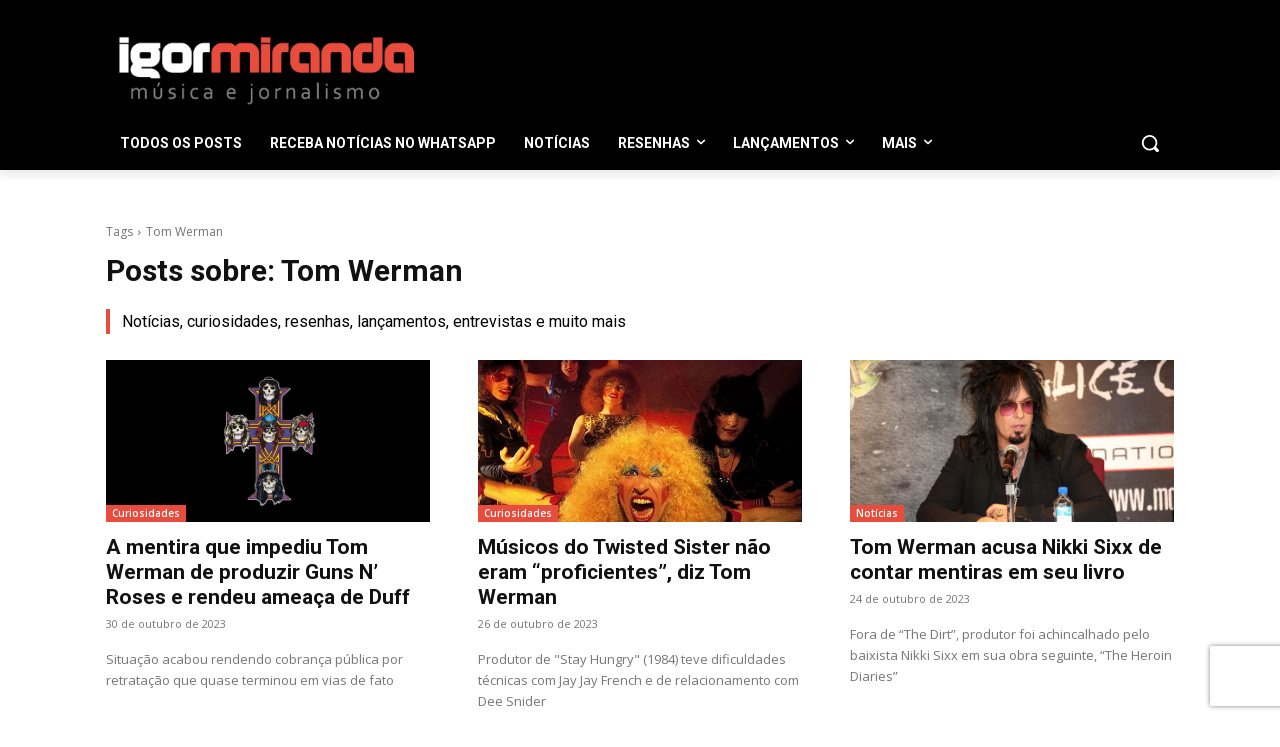

--- FILE ---
content_type: text/html; charset=utf-8
request_url: https://www.google.com/recaptcha/api2/anchor?ar=1&k=6LcTypgmAAAAANn5y-DQxxKOvm9lo3J1locWFto2&co=aHR0cHM6Ly9pZ29ybWlyYW5kYS5jb20uYnI6NDQz&hl=en&v=PoyoqOPhxBO7pBk68S4YbpHZ&size=invisible&anchor-ms=20000&execute-ms=30000&cb=8ga0byr66yl2
body_size: 48876
content:
<!DOCTYPE HTML><html dir="ltr" lang="en"><head><meta http-equiv="Content-Type" content="text/html; charset=UTF-8">
<meta http-equiv="X-UA-Compatible" content="IE=edge">
<title>reCAPTCHA</title>
<style type="text/css">
/* cyrillic-ext */
@font-face {
  font-family: 'Roboto';
  font-style: normal;
  font-weight: 400;
  font-stretch: 100%;
  src: url(//fonts.gstatic.com/s/roboto/v48/KFO7CnqEu92Fr1ME7kSn66aGLdTylUAMa3GUBHMdazTgWw.woff2) format('woff2');
  unicode-range: U+0460-052F, U+1C80-1C8A, U+20B4, U+2DE0-2DFF, U+A640-A69F, U+FE2E-FE2F;
}
/* cyrillic */
@font-face {
  font-family: 'Roboto';
  font-style: normal;
  font-weight: 400;
  font-stretch: 100%;
  src: url(//fonts.gstatic.com/s/roboto/v48/KFO7CnqEu92Fr1ME7kSn66aGLdTylUAMa3iUBHMdazTgWw.woff2) format('woff2');
  unicode-range: U+0301, U+0400-045F, U+0490-0491, U+04B0-04B1, U+2116;
}
/* greek-ext */
@font-face {
  font-family: 'Roboto';
  font-style: normal;
  font-weight: 400;
  font-stretch: 100%;
  src: url(//fonts.gstatic.com/s/roboto/v48/KFO7CnqEu92Fr1ME7kSn66aGLdTylUAMa3CUBHMdazTgWw.woff2) format('woff2');
  unicode-range: U+1F00-1FFF;
}
/* greek */
@font-face {
  font-family: 'Roboto';
  font-style: normal;
  font-weight: 400;
  font-stretch: 100%;
  src: url(//fonts.gstatic.com/s/roboto/v48/KFO7CnqEu92Fr1ME7kSn66aGLdTylUAMa3-UBHMdazTgWw.woff2) format('woff2');
  unicode-range: U+0370-0377, U+037A-037F, U+0384-038A, U+038C, U+038E-03A1, U+03A3-03FF;
}
/* math */
@font-face {
  font-family: 'Roboto';
  font-style: normal;
  font-weight: 400;
  font-stretch: 100%;
  src: url(//fonts.gstatic.com/s/roboto/v48/KFO7CnqEu92Fr1ME7kSn66aGLdTylUAMawCUBHMdazTgWw.woff2) format('woff2');
  unicode-range: U+0302-0303, U+0305, U+0307-0308, U+0310, U+0312, U+0315, U+031A, U+0326-0327, U+032C, U+032F-0330, U+0332-0333, U+0338, U+033A, U+0346, U+034D, U+0391-03A1, U+03A3-03A9, U+03B1-03C9, U+03D1, U+03D5-03D6, U+03F0-03F1, U+03F4-03F5, U+2016-2017, U+2034-2038, U+203C, U+2040, U+2043, U+2047, U+2050, U+2057, U+205F, U+2070-2071, U+2074-208E, U+2090-209C, U+20D0-20DC, U+20E1, U+20E5-20EF, U+2100-2112, U+2114-2115, U+2117-2121, U+2123-214F, U+2190, U+2192, U+2194-21AE, U+21B0-21E5, U+21F1-21F2, U+21F4-2211, U+2213-2214, U+2216-22FF, U+2308-230B, U+2310, U+2319, U+231C-2321, U+2336-237A, U+237C, U+2395, U+239B-23B7, U+23D0, U+23DC-23E1, U+2474-2475, U+25AF, U+25B3, U+25B7, U+25BD, U+25C1, U+25CA, U+25CC, U+25FB, U+266D-266F, U+27C0-27FF, U+2900-2AFF, U+2B0E-2B11, U+2B30-2B4C, U+2BFE, U+3030, U+FF5B, U+FF5D, U+1D400-1D7FF, U+1EE00-1EEFF;
}
/* symbols */
@font-face {
  font-family: 'Roboto';
  font-style: normal;
  font-weight: 400;
  font-stretch: 100%;
  src: url(//fonts.gstatic.com/s/roboto/v48/KFO7CnqEu92Fr1ME7kSn66aGLdTylUAMaxKUBHMdazTgWw.woff2) format('woff2');
  unicode-range: U+0001-000C, U+000E-001F, U+007F-009F, U+20DD-20E0, U+20E2-20E4, U+2150-218F, U+2190, U+2192, U+2194-2199, U+21AF, U+21E6-21F0, U+21F3, U+2218-2219, U+2299, U+22C4-22C6, U+2300-243F, U+2440-244A, U+2460-24FF, U+25A0-27BF, U+2800-28FF, U+2921-2922, U+2981, U+29BF, U+29EB, U+2B00-2BFF, U+4DC0-4DFF, U+FFF9-FFFB, U+10140-1018E, U+10190-1019C, U+101A0, U+101D0-101FD, U+102E0-102FB, U+10E60-10E7E, U+1D2C0-1D2D3, U+1D2E0-1D37F, U+1F000-1F0FF, U+1F100-1F1AD, U+1F1E6-1F1FF, U+1F30D-1F30F, U+1F315, U+1F31C, U+1F31E, U+1F320-1F32C, U+1F336, U+1F378, U+1F37D, U+1F382, U+1F393-1F39F, U+1F3A7-1F3A8, U+1F3AC-1F3AF, U+1F3C2, U+1F3C4-1F3C6, U+1F3CA-1F3CE, U+1F3D4-1F3E0, U+1F3ED, U+1F3F1-1F3F3, U+1F3F5-1F3F7, U+1F408, U+1F415, U+1F41F, U+1F426, U+1F43F, U+1F441-1F442, U+1F444, U+1F446-1F449, U+1F44C-1F44E, U+1F453, U+1F46A, U+1F47D, U+1F4A3, U+1F4B0, U+1F4B3, U+1F4B9, U+1F4BB, U+1F4BF, U+1F4C8-1F4CB, U+1F4D6, U+1F4DA, U+1F4DF, U+1F4E3-1F4E6, U+1F4EA-1F4ED, U+1F4F7, U+1F4F9-1F4FB, U+1F4FD-1F4FE, U+1F503, U+1F507-1F50B, U+1F50D, U+1F512-1F513, U+1F53E-1F54A, U+1F54F-1F5FA, U+1F610, U+1F650-1F67F, U+1F687, U+1F68D, U+1F691, U+1F694, U+1F698, U+1F6AD, U+1F6B2, U+1F6B9-1F6BA, U+1F6BC, U+1F6C6-1F6CF, U+1F6D3-1F6D7, U+1F6E0-1F6EA, U+1F6F0-1F6F3, U+1F6F7-1F6FC, U+1F700-1F7FF, U+1F800-1F80B, U+1F810-1F847, U+1F850-1F859, U+1F860-1F887, U+1F890-1F8AD, U+1F8B0-1F8BB, U+1F8C0-1F8C1, U+1F900-1F90B, U+1F93B, U+1F946, U+1F984, U+1F996, U+1F9E9, U+1FA00-1FA6F, U+1FA70-1FA7C, U+1FA80-1FA89, U+1FA8F-1FAC6, U+1FACE-1FADC, U+1FADF-1FAE9, U+1FAF0-1FAF8, U+1FB00-1FBFF;
}
/* vietnamese */
@font-face {
  font-family: 'Roboto';
  font-style: normal;
  font-weight: 400;
  font-stretch: 100%;
  src: url(//fonts.gstatic.com/s/roboto/v48/KFO7CnqEu92Fr1ME7kSn66aGLdTylUAMa3OUBHMdazTgWw.woff2) format('woff2');
  unicode-range: U+0102-0103, U+0110-0111, U+0128-0129, U+0168-0169, U+01A0-01A1, U+01AF-01B0, U+0300-0301, U+0303-0304, U+0308-0309, U+0323, U+0329, U+1EA0-1EF9, U+20AB;
}
/* latin-ext */
@font-face {
  font-family: 'Roboto';
  font-style: normal;
  font-weight: 400;
  font-stretch: 100%;
  src: url(//fonts.gstatic.com/s/roboto/v48/KFO7CnqEu92Fr1ME7kSn66aGLdTylUAMa3KUBHMdazTgWw.woff2) format('woff2');
  unicode-range: U+0100-02BA, U+02BD-02C5, U+02C7-02CC, U+02CE-02D7, U+02DD-02FF, U+0304, U+0308, U+0329, U+1D00-1DBF, U+1E00-1E9F, U+1EF2-1EFF, U+2020, U+20A0-20AB, U+20AD-20C0, U+2113, U+2C60-2C7F, U+A720-A7FF;
}
/* latin */
@font-face {
  font-family: 'Roboto';
  font-style: normal;
  font-weight: 400;
  font-stretch: 100%;
  src: url(//fonts.gstatic.com/s/roboto/v48/KFO7CnqEu92Fr1ME7kSn66aGLdTylUAMa3yUBHMdazQ.woff2) format('woff2');
  unicode-range: U+0000-00FF, U+0131, U+0152-0153, U+02BB-02BC, U+02C6, U+02DA, U+02DC, U+0304, U+0308, U+0329, U+2000-206F, U+20AC, U+2122, U+2191, U+2193, U+2212, U+2215, U+FEFF, U+FFFD;
}
/* cyrillic-ext */
@font-face {
  font-family: 'Roboto';
  font-style: normal;
  font-weight: 500;
  font-stretch: 100%;
  src: url(//fonts.gstatic.com/s/roboto/v48/KFO7CnqEu92Fr1ME7kSn66aGLdTylUAMa3GUBHMdazTgWw.woff2) format('woff2');
  unicode-range: U+0460-052F, U+1C80-1C8A, U+20B4, U+2DE0-2DFF, U+A640-A69F, U+FE2E-FE2F;
}
/* cyrillic */
@font-face {
  font-family: 'Roboto';
  font-style: normal;
  font-weight: 500;
  font-stretch: 100%;
  src: url(//fonts.gstatic.com/s/roboto/v48/KFO7CnqEu92Fr1ME7kSn66aGLdTylUAMa3iUBHMdazTgWw.woff2) format('woff2');
  unicode-range: U+0301, U+0400-045F, U+0490-0491, U+04B0-04B1, U+2116;
}
/* greek-ext */
@font-face {
  font-family: 'Roboto';
  font-style: normal;
  font-weight: 500;
  font-stretch: 100%;
  src: url(//fonts.gstatic.com/s/roboto/v48/KFO7CnqEu92Fr1ME7kSn66aGLdTylUAMa3CUBHMdazTgWw.woff2) format('woff2');
  unicode-range: U+1F00-1FFF;
}
/* greek */
@font-face {
  font-family: 'Roboto';
  font-style: normal;
  font-weight: 500;
  font-stretch: 100%;
  src: url(//fonts.gstatic.com/s/roboto/v48/KFO7CnqEu92Fr1ME7kSn66aGLdTylUAMa3-UBHMdazTgWw.woff2) format('woff2');
  unicode-range: U+0370-0377, U+037A-037F, U+0384-038A, U+038C, U+038E-03A1, U+03A3-03FF;
}
/* math */
@font-face {
  font-family: 'Roboto';
  font-style: normal;
  font-weight: 500;
  font-stretch: 100%;
  src: url(//fonts.gstatic.com/s/roboto/v48/KFO7CnqEu92Fr1ME7kSn66aGLdTylUAMawCUBHMdazTgWw.woff2) format('woff2');
  unicode-range: U+0302-0303, U+0305, U+0307-0308, U+0310, U+0312, U+0315, U+031A, U+0326-0327, U+032C, U+032F-0330, U+0332-0333, U+0338, U+033A, U+0346, U+034D, U+0391-03A1, U+03A3-03A9, U+03B1-03C9, U+03D1, U+03D5-03D6, U+03F0-03F1, U+03F4-03F5, U+2016-2017, U+2034-2038, U+203C, U+2040, U+2043, U+2047, U+2050, U+2057, U+205F, U+2070-2071, U+2074-208E, U+2090-209C, U+20D0-20DC, U+20E1, U+20E5-20EF, U+2100-2112, U+2114-2115, U+2117-2121, U+2123-214F, U+2190, U+2192, U+2194-21AE, U+21B0-21E5, U+21F1-21F2, U+21F4-2211, U+2213-2214, U+2216-22FF, U+2308-230B, U+2310, U+2319, U+231C-2321, U+2336-237A, U+237C, U+2395, U+239B-23B7, U+23D0, U+23DC-23E1, U+2474-2475, U+25AF, U+25B3, U+25B7, U+25BD, U+25C1, U+25CA, U+25CC, U+25FB, U+266D-266F, U+27C0-27FF, U+2900-2AFF, U+2B0E-2B11, U+2B30-2B4C, U+2BFE, U+3030, U+FF5B, U+FF5D, U+1D400-1D7FF, U+1EE00-1EEFF;
}
/* symbols */
@font-face {
  font-family: 'Roboto';
  font-style: normal;
  font-weight: 500;
  font-stretch: 100%;
  src: url(//fonts.gstatic.com/s/roboto/v48/KFO7CnqEu92Fr1ME7kSn66aGLdTylUAMaxKUBHMdazTgWw.woff2) format('woff2');
  unicode-range: U+0001-000C, U+000E-001F, U+007F-009F, U+20DD-20E0, U+20E2-20E4, U+2150-218F, U+2190, U+2192, U+2194-2199, U+21AF, U+21E6-21F0, U+21F3, U+2218-2219, U+2299, U+22C4-22C6, U+2300-243F, U+2440-244A, U+2460-24FF, U+25A0-27BF, U+2800-28FF, U+2921-2922, U+2981, U+29BF, U+29EB, U+2B00-2BFF, U+4DC0-4DFF, U+FFF9-FFFB, U+10140-1018E, U+10190-1019C, U+101A0, U+101D0-101FD, U+102E0-102FB, U+10E60-10E7E, U+1D2C0-1D2D3, U+1D2E0-1D37F, U+1F000-1F0FF, U+1F100-1F1AD, U+1F1E6-1F1FF, U+1F30D-1F30F, U+1F315, U+1F31C, U+1F31E, U+1F320-1F32C, U+1F336, U+1F378, U+1F37D, U+1F382, U+1F393-1F39F, U+1F3A7-1F3A8, U+1F3AC-1F3AF, U+1F3C2, U+1F3C4-1F3C6, U+1F3CA-1F3CE, U+1F3D4-1F3E0, U+1F3ED, U+1F3F1-1F3F3, U+1F3F5-1F3F7, U+1F408, U+1F415, U+1F41F, U+1F426, U+1F43F, U+1F441-1F442, U+1F444, U+1F446-1F449, U+1F44C-1F44E, U+1F453, U+1F46A, U+1F47D, U+1F4A3, U+1F4B0, U+1F4B3, U+1F4B9, U+1F4BB, U+1F4BF, U+1F4C8-1F4CB, U+1F4D6, U+1F4DA, U+1F4DF, U+1F4E3-1F4E6, U+1F4EA-1F4ED, U+1F4F7, U+1F4F9-1F4FB, U+1F4FD-1F4FE, U+1F503, U+1F507-1F50B, U+1F50D, U+1F512-1F513, U+1F53E-1F54A, U+1F54F-1F5FA, U+1F610, U+1F650-1F67F, U+1F687, U+1F68D, U+1F691, U+1F694, U+1F698, U+1F6AD, U+1F6B2, U+1F6B9-1F6BA, U+1F6BC, U+1F6C6-1F6CF, U+1F6D3-1F6D7, U+1F6E0-1F6EA, U+1F6F0-1F6F3, U+1F6F7-1F6FC, U+1F700-1F7FF, U+1F800-1F80B, U+1F810-1F847, U+1F850-1F859, U+1F860-1F887, U+1F890-1F8AD, U+1F8B0-1F8BB, U+1F8C0-1F8C1, U+1F900-1F90B, U+1F93B, U+1F946, U+1F984, U+1F996, U+1F9E9, U+1FA00-1FA6F, U+1FA70-1FA7C, U+1FA80-1FA89, U+1FA8F-1FAC6, U+1FACE-1FADC, U+1FADF-1FAE9, U+1FAF0-1FAF8, U+1FB00-1FBFF;
}
/* vietnamese */
@font-face {
  font-family: 'Roboto';
  font-style: normal;
  font-weight: 500;
  font-stretch: 100%;
  src: url(//fonts.gstatic.com/s/roboto/v48/KFO7CnqEu92Fr1ME7kSn66aGLdTylUAMa3OUBHMdazTgWw.woff2) format('woff2');
  unicode-range: U+0102-0103, U+0110-0111, U+0128-0129, U+0168-0169, U+01A0-01A1, U+01AF-01B0, U+0300-0301, U+0303-0304, U+0308-0309, U+0323, U+0329, U+1EA0-1EF9, U+20AB;
}
/* latin-ext */
@font-face {
  font-family: 'Roboto';
  font-style: normal;
  font-weight: 500;
  font-stretch: 100%;
  src: url(//fonts.gstatic.com/s/roboto/v48/KFO7CnqEu92Fr1ME7kSn66aGLdTylUAMa3KUBHMdazTgWw.woff2) format('woff2');
  unicode-range: U+0100-02BA, U+02BD-02C5, U+02C7-02CC, U+02CE-02D7, U+02DD-02FF, U+0304, U+0308, U+0329, U+1D00-1DBF, U+1E00-1E9F, U+1EF2-1EFF, U+2020, U+20A0-20AB, U+20AD-20C0, U+2113, U+2C60-2C7F, U+A720-A7FF;
}
/* latin */
@font-face {
  font-family: 'Roboto';
  font-style: normal;
  font-weight: 500;
  font-stretch: 100%;
  src: url(//fonts.gstatic.com/s/roboto/v48/KFO7CnqEu92Fr1ME7kSn66aGLdTylUAMa3yUBHMdazQ.woff2) format('woff2');
  unicode-range: U+0000-00FF, U+0131, U+0152-0153, U+02BB-02BC, U+02C6, U+02DA, U+02DC, U+0304, U+0308, U+0329, U+2000-206F, U+20AC, U+2122, U+2191, U+2193, U+2212, U+2215, U+FEFF, U+FFFD;
}
/* cyrillic-ext */
@font-face {
  font-family: 'Roboto';
  font-style: normal;
  font-weight: 900;
  font-stretch: 100%;
  src: url(//fonts.gstatic.com/s/roboto/v48/KFO7CnqEu92Fr1ME7kSn66aGLdTylUAMa3GUBHMdazTgWw.woff2) format('woff2');
  unicode-range: U+0460-052F, U+1C80-1C8A, U+20B4, U+2DE0-2DFF, U+A640-A69F, U+FE2E-FE2F;
}
/* cyrillic */
@font-face {
  font-family: 'Roboto';
  font-style: normal;
  font-weight: 900;
  font-stretch: 100%;
  src: url(//fonts.gstatic.com/s/roboto/v48/KFO7CnqEu92Fr1ME7kSn66aGLdTylUAMa3iUBHMdazTgWw.woff2) format('woff2');
  unicode-range: U+0301, U+0400-045F, U+0490-0491, U+04B0-04B1, U+2116;
}
/* greek-ext */
@font-face {
  font-family: 'Roboto';
  font-style: normal;
  font-weight: 900;
  font-stretch: 100%;
  src: url(//fonts.gstatic.com/s/roboto/v48/KFO7CnqEu92Fr1ME7kSn66aGLdTylUAMa3CUBHMdazTgWw.woff2) format('woff2');
  unicode-range: U+1F00-1FFF;
}
/* greek */
@font-face {
  font-family: 'Roboto';
  font-style: normal;
  font-weight: 900;
  font-stretch: 100%;
  src: url(//fonts.gstatic.com/s/roboto/v48/KFO7CnqEu92Fr1ME7kSn66aGLdTylUAMa3-UBHMdazTgWw.woff2) format('woff2');
  unicode-range: U+0370-0377, U+037A-037F, U+0384-038A, U+038C, U+038E-03A1, U+03A3-03FF;
}
/* math */
@font-face {
  font-family: 'Roboto';
  font-style: normal;
  font-weight: 900;
  font-stretch: 100%;
  src: url(//fonts.gstatic.com/s/roboto/v48/KFO7CnqEu92Fr1ME7kSn66aGLdTylUAMawCUBHMdazTgWw.woff2) format('woff2');
  unicode-range: U+0302-0303, U+0305, U+0307-0308, U+0310, U+0312, U+0315, U+031A, U+0326-0327, U+032C, U+032F-0330, U+0332-0333, U+0338, U+033A, U+0346, U+034D, U+0391-03A1, U+03A3-03A9, U+03B1-03C9, U+03D1, U+03D5-03D6, U+03F0-03F1, U+03F4-03F5, U+2016-2017, U+2034-2038, U+203C, U+2040, U+2043, U+2047, U+2050, U+2057, U+205F, U+2070-2071, U+2074-208E, U+2090-209C, U+20D0-20DC, U+20E1, U+20E5-20EF, U+2100-2112, U+2114-2115, U+2117-2121, U+2123-214F, U+2190, U+2192, U+2194-21AE, U+21B0-21E5, U+21F1-21F2, U+21F4-2211, U+2213-2214, U+2216-22FF, U+2308-230B, U+2310, U+2319, U+231C-2321, U+2336-237A, U+237C, U+2395, U+239B-23B7, U+23D0, U+23DC-23E1, U+2474-2475, U+25AF, U+25B3, U+25B7, U+25BD, U+25C1, U+25CA, U+25CC, U+25FB, U+266D-266F, U+27C0-27FF, U+2900-2AFF, U+2B0E-2B11, U+2B30-2B4C, U+2BFE, U+3030, U+FF5B, U+FF5D, U+1D400-1D7FF, U+1EE00-1EEFF;
}
/* symbols */
@font-face {
  font-family: 'Roboto';
  font-style: normal;
  font-weight: 900;
  font-stretch: 100%;
  src: url(//fonts.gstatic.com/s/roboto/v48/KFO7CnqEu92Fr1ME7kSn66aGLdTylUAMaxKUBHMdazTgWw.woff2) format('woff2');
  unicode-range: U+0001-000C, U+000E-001F, U+007F-009F, U+20DD-20E0, U+20E2-20E4, U+2150-218F, U+2190, U+2192, U+2194-2199, U+21AF, U+21E6-21F0, U+21F3, U+2218-2219, U+2299, U+22C4-22C6, U+2300-243F, U+2440-244A, U+2460-24FF, U+25A0-27BF, U+2800-28FF, U+2921-2922, U+2981, U+29BF, U+29EB, U+2B00-2BFF, U+4DC0-4DFF, U+FFF9-FFFB, U+10140-1018E, U+10190-1019C, U+101A0, U+101D0-101FD, U+102E0-102FB, U+10E60-10E7E, U+1D2C0-1D2D3, U+1D2E0-1D37F, U+1F000-1F0FF, U+1F100-1F1AD, U+1F1E6-1F1FF, U+1F30D-1F30F, U+1F315, U+1F31C, U+1F31E, U+1F320-1F32C, U+1F336, U+1F378, U+1F37D, U+1F382, U+1F393-1F39F, U+1F3A7-1F3A8, U+1F3AC-1F3AF, U+1F3C2, U+1F3C4-1F3C6, U+1F3CA-1F3CE, U+1F3D4-1F3E0, U+1F3ED, U+1F3F1-1F3F3, U+1F3F5-1F3F7, U+1F408, U+1F415, U+1F41F, U+1F426, U+1F43F, U+1F441-1F442, U+1F444, U+1F446-1F449, U+1F44C-1F44E, U+1F453, U+1F46A, U+1F47D, U+1F4A3, U+1F4B0, U+1F4B3, U+1F4B9, U+1F4BB, U+1F4BF, U+1F4C8-1F4CB, U+1F4D6, U+1F4DA, U+1F4DF, U+1F4E3-1F4E6, U+1F4EA-1F4ED, U+1F4F7, U+1F4F9-1F4FB, U+1F4FD-1F4FE, U+1F503, U+1F507-1F50B, U+1F50D, U+1F512-1F513, U+1F53E-1F54A, U+1F54F-1F5FA, U+1F610, U+1F650-1F67F, U+1F687, U+1F68D, U+1F691, U+1F694, U+1F698, U+1F6AD, U+1F6B2, U+1F6B9-1F6BA, U+1F6BC, U+1F6C6-1F6CF, U+1F6D3-1F6D7, U+1F6E0-1F6EA, U+1F6F0-1F6F3, U+1F6F7-1F6FC, U+1F700-1F7FF, U+1F800-1F80B, U+1F810-1F847, U+1F850-1F859, U+1F860-1F887, U+1F890-1F8AD, U+1F8B0-1F8BB, U+1F8C0-1F8C1, U+1F900-1F90B, U+1F93B, U+1F946, U+1F984, U+1F996, U+1F9E9, U+1FA00-1FA6F, U+1FA70-1FA7C, U+1FA80-1FA89, U+1FA8F-1FAC6, U+1FACE-1FADC, U+1FADF-1FAE9, U+1FAF0-1FAF8, U+1FB00-1FBFF;
}
/* vietnamese */
@font-face {
  font-family: 'Roboto';
  font-style: normal;
  font-weight: 900;
  font-stretch: 100%;
  src: url(//fonts.gstatic.com/s/roboto/v48/KFO7CnqEu92Fr1ME7kSn66aGLdTylUAMa3OUBHMdazTgWw.woff2) format('woff2');
  unicode-range: U+0102-0103, U+0110-0111, U+0128-0129, U+0168-0169, U+01A0-01A1, U+01AF-01B0, U+0300-0301, U+0303-0304, U+0308-0309, U+0323, U+0329, U+1EA0-1EF9, U+20AB;
}
/* latin-ext */
@font-face {
  font-family: 'Roboto';
  font-style: normal;
  font-weight: 900;
  font-stretch: 100%;
  src: url(//fonts.gstatic.com/s/roboto/v48/KFO7CnqEu92Fr1ME7kSn66aGLdTylUAMa3KUBHMdazTgWw.woff2) format('woff2');
  unicode-range: U+0100-02BA, U+02BD-02C5, U+02C7-02CC, U+02CE-02D7, U+02DD-02FF, U+0304, U+0308, U+0329, U+1D00-1DBF, U+1E00-1E9F, U+1EF2-1EFF, U+2020, U+20A0-20AB, U+20AD-20C0, U+2113, U+2C60-2C7F, U+A720-A7FF;
}
/* latin */
@font-face {
  font-family: 'Roboto';
  font-style: normal;
  font-weight: 900;
  font-stretch: 100%;
  src: url(//fonts.gstatic.com/s/roboto/v48/KFO7CnqEu92Fr1ME7kSn66aGLdTylUAMa3yUBHMdazQ.woff2) format('woff2');
  unicode-range: U+0000-00FF, U+0131, U+0152-0153, U+02BB-02BC, U+02C6, U+02DA, U+02DC, U+0304, U+0308, U+0329, U+2000-206F, U+20AC, U+2122, U+2191, U+2193, U+2212, U+2215, U+FEFF, U+FFFD;
}

</style>
<link rel="stylesheet" type="text/css" href="https://www.gstatic.com/recaptcha/releases/PoyoqOPhxBO7pBk68S4YbpHZ/styles__ltr.css">
<script nonce="RGLMlLqEZvOYiOH3OqCHLw" type="text/javascript">window['__recaptcha_api'] = 'https://www.google.com/recaptcha/api2/';</script>
<script type="text/javascript" src="https://www.gstatic.com/recaptcha/releases/PoyoqOPhxBO7pBk68S4YbpHZ/recaptcha__en.js" nonce="RGLMlLqEZvOYiOH3OqCHLw">
      
    </script></head>
<body><div id="rc-anchor-alert" class="rc-anchor-alert"></div>
<input type="hidden" id="recaptcha-token" value="[base64]">
<script type="text/javascript" nonce="RGLMlLqEZvOYiOH3OqCHLw">
      recaptcha.anchor.Main.init("[\x22ainput\x22,[\x22bgdata\x22,\x22\x22,\[base64]/[base64]/[base64]/bmV3IHJbeF0oY1swXSk6RT09Mj9uZXcgclt4XShjWzBdLGNbMV0pOkU9PTM/bmV3IHJbeF0oY1swXSxjWzFdLGNbMl0pOkU9PTQ/[base64]/[base64]/[base64]/[base64]/[base64]/[base64]/[base64]/[base64]\x22,\[base64]\x22,\x22w43Cky5PwoHDqSfCmMKjesKQw5vCkj1cw45BDMOYw4VxE1XCqXtXc8OGwrDDjMOMw5zCojhqwqgHNTXDqT/CtHTDlsOoYhs9w5jDuMOkw6/DqcKxwovCgcOYEQzCrMKyw7XDqnYwwqvClXHDosOWZcKXwpnCtsK0dw3Dm13CqcKFDsKowqzCgnRmw7LCmcO4w717JcKzAU/CucKqcVNEw7rCihZLV8OUwpF7cMKqw7Ztwr0Jw4Yvwoo5esKCw7XCnMKfwojDjMK7IHjDrnjDnUPCnwtBwpHCgzcqbcKww4VqUMKeAy8sKCBCLsOWwpbDisKAw4DCq8KgdsOxC20YG8KYaFIDwovDjsO3w5PCjsO3w48tw65PCsOlwqPDng/DsnkAw5x+w5lBwpjCqVsOM0p1wo5+w4TCtcKUW0g4eMODw5MkFFdjwrFxw5QOF1kJwpTCul/DmFgOR8KuUQnCusOZNE5yOlfDt8Oawq3CkxQEcMOOw6TCpzJQFVnDhjLDlX8Wwrt3IsKXw5fCm8KbNxsWw4LCiybCkBNawqs/[base64]/OV3Dth/Ch8KjZhrDlcOVwrjCrQQJQMOuT8O9w7AjRMOEw6/CpCgxw57ClsOwLiPDvSjCk8KTw4XDswDDlkUdV8KKOBjDnWDCusOsw7EabcK4VwU2T8Kfw7PClxbDucKCCMO6w7nDrcKPwr0nQj/ClGjDoS47w7BFwr7DqsKKw73CtcKJw4bDuAhAUsKqd3QAcErDlFA4wpXDt2/CsELCicO+wrRiw7sGLMKWQsO+XMKsw7tNXB7DocKQw5Vbf8O+RxDCh8K2wrrDsMOSVw7Ctgc6cMKrw63CmUPCr0rClCXCosKkH8O+w5tYDMOAeAUaLsOHw73Dp8KYwpZPf2HDlMOfw7PCo27DqA3DkFcLE8OgRcOhwp7CpsOGwq/DjDPDuMKiRcK6AHnDkcKEwoVaa3zDkD7DksKNbgRcw55dw5lXw5NAw4rCgcOqcMOkw5fDosO9cBIpwq8fw5UFY8O3PW9rwqpWwqPCtcO3VBhWF8ONwq3Cp8Ohwr7Cnh4bFsOaBcKjXx8xWnXCmFgjw4nDtcO/wrPCksKCw4LDv8KewqU7wrXDrAoiwpsICRZ4R8K/w4XDuQjCmAjCjRV/w6DCh8OrEUjCrCR7e3TCplHCt30Qwplgw73DucKVw43DuEPDhMKOw5fCtMOuw5dyDcOiDcOIKiN+CCRdbMKTw7BTwqFUwoUKw48fw4h9w5kDw4vDvMOkHCFswpdEcgbDvsKyMcKgw7HCncKYOcOJOynDmA/CkcKeTyrCjcK1wo/[base64]/CmxDDmm/CuExkworChGpRX1kXK8OkS8KTw7/Dn8KqEsOawqECbsOJwpfDhcKXw4rDqsKIwq/[base64]/CmsKHZwkdfcKew5lRADXDnMKCw4fCrcKsXcOTw4I6WAsWXQzCjQbCpMOIOsK9W2DCukRHUsKswrZRw4RWwojCmsOvwq7CrsKSJ8OaSCrDlcOvwr/CnnNCwp43TsKEw5hfcsOqGWjDmGzCnjkBIMKbeVDDtcKYwozCjQ3CrhzDtMKnbX9nwr/CuhrCqXXChh1SA8KkSMOQJ2jDhMKqwofDjMKfUj3CtFAyKMOrG8OnwptUw4rCscOkdsKjw6DCmwXCrCHCv0s3fMKLeQ51w7fCtQxsT8OQwoXCp1fDmxk4wptfwrI7JG/CpmLDtmfDmCXDrWrDkQ/[base64]/DgsKWOcKZw4nCt8OSX8KMSsKXw5fDgsKfwpo8w55JwobDgWgkwr7CqCbDhcKLwrR3w5/CpsOBDmnCgMOqSj3CmCjDvMKOBS3Ck8OOw4bDsEMUwrFww75eD8KrEVNoYCUDw5Z8wrnDr1sgTsO8GMK4XcOOw4/[base64]/[base64]/Cg8KhMcOLehkNw4fDjxArwpMGXsKRwqHCpHQkw4IlFsKPw5rCpsOZw5nCj8KfEcKASBlSLwjDucOwwro5wpBsRngsw7/DiF/DksKtw5rCg8Oqwr7Cn8OXwpQPesKeWQPCklXDmcOcwo5jGMKjOHHCqyjDn8Oow4bDl8KbfBXCjcKpNy3CpFYnd8OOwqHDjcKew40AFWJ5SRzChMKsw6VpXMOEFXnDrsK6SGzCiMO3wrtMUMKbO8KKVcKABsKzw65dwoPCplxYwr5nw57CgkpIwqHDrVQ/wr3DvydHC8OQwoVMw77DkHbCk0EfwrLChsOgw6vDhMKjw7pBKGh5QR/[base64]/w7rCp1JpFsOSGsKVOE3Cpmo5FG3DhkrDp8Obwrk7aMK/[base64]/CrMKqSMKXwq7DnjTDqBfDmUJYwq3Ds8KBaMK7KcK6GkRHwpcrwq0CUBfDmFNYw4rChDXCv2hsw5zDrQzDpAlGwrnCv0s+w4RMw7bDsjvDryMXwp7DhUZHSi1WZ0/DoAcJLMO/[base64]/w6rDncOZSXc6RMKYwrjDjcOsw5IrATAzwoNWbkXCmQDDuMOQw4rCj8KlT8KDainDhnkLwrQ9w6dGwq3DkCHDoMOkSQjDi3rDvcKgwonDrDfDnGXCl8KrwqluJVPCkUMKw6tfwq4mwoZxbsODUjBywqLDn8K9w6vCtH/ClA7ClE/Cs0zCgzxEX8O2I1hxJsKDwqvDlC47w53CowjDtMOVBcKKIVfDucKZw7vCnwfDsRhkw7TCuxw3YWJhwowHGsOQIsKZw6vDgUXCn3bDqMKjTsKfSAJIQEE7wqXDs8OGw6TCmUEdZwbDuUUEMsKdKT1bfQfCl0XDhzsVwrs9woQ2W8K9wqM2wpopwptbW8OteEQ1Pi/[base64]/[base64]/wpDCi8KaMQnCmXzDuMKLc10DehYkHlDCvMO1ZcOgw6NUTcKbw4x9RHTCtBXDsC3Cp2HCo8OfURbDpMKaOsKPw7oHaMKjOzXCmMKsMS0fe8K/JwhWw45OdsK2Z2/DtsKrwqrChD9DWcKNd04mwqw7w5zChMO+KMK9WMOfwr1Kw4rDrsKtw6TDpk8qAMO0wrxfwrHDswEXw43DjzfCq8KEwoQKwpLDmAzCrQphw55HY8Ksw6zCvErDnMK8wq/DqMOZw7ROBMONwokZO8KAVMK1YsKWwqfDqQ5pw6wSSGkyTURmTy/Du8KCKQjDgMOfSMOGw5TCiT7DrsKVd0wvPcOXHDA1XcKbKR/[base64]/DrG0NwpvDoFoOa8KRZMKmIcOHwpFVw7bCo8OsM2DDghzDkjPDjWfDsELDnFvCug3Dr8KaH8KQZ8KJJMKEVnrCmmQDwpLCp2QkGksZIiDDsWDCtDHCscKRRwRuw6cuwppjwoTDgMODahwNw5jCnMOlwpnCjsKLw67DisObYgfCvgIYCcKbwrvCs0lPwp5/cC/Cjgpyw6TCu8KZZQvCg8KCeMKaw7DDswoKFcOqwqTCqmVvasKIw6gKwpdWw6vDs1fDsnkRTsKCw48bwrNlw6Q0PcOdfRbChcKXw4IoG8KYScKCL1zDrsKUKUErw6AjwojDpsKRXQnCosOKRsOYZcKmfMO8ecKxKcOhwq7ClxJ6w4t/esOtLcK+w6VZw4BcYcKhR8KgYMKuE8KAw7wEMGvCrmjDiMOiwqDDrMOobcKhwqXDpMKMw6JxGMK7IsO5w5shwrpTw7pbwqhcworDrcO2w73CjUtmX8K+JcKmw7NHwo3CusKnw50bXRNMw6LDoXZ4AxnCp1QFHsKlw7o/wovDmxN0wqTCvyTDlsOUwo3CuMOiw7vChcKYwoJnacKjGgHCpsO6GsKvXsKBwp4ew5LDuE4kwrTDoXZsw4vCkXYlIybDvWHClsKkwq/DhcO0w6tAPQl+w6rCv8KxRsKWw5tYwpvClsOvw7XDncOyL8K8w4rCmkVzw60aA1A7w6QEY8O4ZwhSw7tuwoPCs1g+w7nCpcOQKTQGfynDj2/CtcKCw5TDgMO2wosWIVh/w5PDtjXCnsOVX0djw57CgcKtwqRCN3g2wr/CmnLCncONwrZrX8OoSsKqwrrCslbDusOQw5pWwrEVXMOow54JEMKPw73CoMOmwoXDrxnDs8Kkwqhyw7Fiwo9nW8ODw7B+w67CjUd2X0bDssO+woAHRjsHwoXDmRHCmMO/w4Irw7/Dm2vDmwc/REvDn3LDn20xFG7DqyjCuMKzwq3CrsKtw5suaMOlAMOhw6LClwTCkVbDgD3CmAXDuF/CjsOxw7FBw5Zrw6ZaOj/[base64]/DsDvCshQAwqJoOhLCrcOowofDq8KIEsO5wrbCvnnDnTxzaDXCrBEmRRpiwqLCssOaJMKJw6kCw67CoX7CjsOFOmbCtcOKwqjCtkMvw7BtwpDCoEvDoMOuwrAhwoQAF0TDoDPClsKhw4cVw7bCuMKBwqjCqsK/[base64]/CpE7DncKYCcK5Pgh0FH/DhnUrw5HCsMKnwrvCn8OuwqLDsDrCoG7DgF7DkD/[base64]/CkFhCKMKbPsO5PFnCkMKPXcOWw5bDsRcNAyx0GmB1GUkTw7fDtjx/a8Orw6bDm8OTw77DkcOXfcOpwrHDhMOEw6XDmT9ITMO/SSbDhcOaw5YWw6TDvcOsOMKfQzDDtTTCsmJGw5jCj8KGw55LMm4gN8KdNkjCr8OdwqbDvlkzV8OGcRPDkm9cw4DCm8KCdijDpHN+w5/CkgXDhwdWOEnCpRMtAAYONsK5w6jDnTXDjcK9dmAgwo5gwp7Ct2crMsKgPinDlCVGw6nCnXE0HMOGw4PCtSFNfBPCiMKFcBkzYD/Ckk98woRPw7kafVlGw49jDMKdasOxByFBPnF9wpHDpMOwZTXDoD5ZFCzDp3c/csO9K8OEw5UxcnJQw6I7w4bCuxDCoMKTwoRaQDrDoMOdaS3CoUcVw7NOPgZuMAhXwoDDhcO7w4nDmcOJw47DmgbCglAURsOywp13FsKaNBjDonxdw5rDq8KXwqvDqsKTw7rDoCLDiArCrMOVwrMRwo7CoMOsaj1CQcKAw6DDti/[base64]/Cq2TChsOKPsO8dMOWw7HDlMKnVl1ebVDDinkMCcOqe8KHNHkNTDYbwqguw7jCkcKec2UqK8Kfw7fDncOIDMKnwoHDvMKiR3TCk2Inw5FOHg1kw554wqHCvMKJU8OlWR0RNsOFwr4wOFFteD/[base64]/Dt8KRw6A0w4nDhEDCj8OZf8K5OMK5w77DpMOCw59+wr7CpxHCqsKTw5TCiWvCk8OIGcOhGsOCSAnCjMKuacKzfEZRwqlcw5nDnErCl8O2w6JOwpoiWHdow4PDlcOzwqXDssOwwoDDt8K/w7BmwqNlFMOTfcKQw5vDr8KgwqTDu8OXwoErw7HCngtMZzIgTsOWw6gvw7fCs2jDmwfDpMODwrLDqhTCpsOnwoRXw5vDmGjDqz9Kw7l+BMO1NcK0Ik/DqsO/w6QhesKrDEsORsKKwqRJw5TClEHDrsOjw70sIVEiwpk3S2xrw6h+VMOHCHHDqsKWb2/CvsKUNMKwJEXCqQHCtMOLw4HCg8KOPg11w4pEwqxqIgRxH8OEDMKowo/CncOed2HCj8OFwpQpw5xqwpdzw4DCvMKFQsKOw6HDoUTDqVLCvcKhDcKbOwc1w6/DiMK/wovCgwpkw6bChcKWw6srN8OOGsOpfMOYXxQoRsOFw5zCiVoiesOxCF4cZQ7CnEPDjsKvFVVtw4LDo2YkwpFmOQ/DpiFvw4rDggHCrXMTallHw7HCukRhHsO0wqEowofDpCYgw6DChRVDXMODQcKIOMO+FcO+WWvDhBRrw4fCsgHDhBBLS8Knw5sTworCucORXsKNM3/DssOiacO/U8Kiw5rDqMKuahJWW8OMw6fDpVbCrnoqwrw/WcKywpvCisODHQ4wVsObw7rDk2wTQcKcw6rCjHXDjcOOwopSQX15wp3DklTCs8OXw7ItworDosKkwoTDs0dhUmjChcKXJ8KKwoXCp8KMwqUywo7CpcKbGU/DtMOwUyXCn8KTVC/CggPCnMOAbBXCtH3DocOWw4A/EcOrTsKlAcO1BRDDmsKIWcOrCcOoRsKhwp7DhcK+Bxp5w5/CncOmV1LCpMOoF8KkC8OZwp1IwqBjXsKiw4zDk8OuTMOpNxvCnmHClsO1wrJMwqtEw4tTw6vCgETCtUnCsz/[base64]/[base64]/[base64]/wo7Cm8Kiw7DChkjDj8KbM8KHw6LDqMOARcK8woLCo2vCgsOmGFvDhn4ZJ8OOwpzCg8O8JlZ8wrlww60cRWEfe8KSw4bCpsKZw6/Cl2vCo8KGw5JWNijCucOmT8KqwrvCmRg5wpvCj8ONwqUqJcOowoRDS8KCOXnCvMOoPwzDgm7CiArDuCDDjMONw6kWwqjDt35FPBtUw5vDrEzCqxBbN20uCMKIcMKIajDDrcOpMk87fDnDtG/DtsOsw7gBwpPDlcKdwpMpw70rw4bDjB7DrMKgElvCnHHCi2s2w6nDpcKHw7tPcMKPw6nCgXQSw7fDpcKIwrIvw7PCj2NnHMOeQwDDtcKQPsOzw5I7w4MtMlLDjcKjehLCg2FWwq4SUcOHwqDDuz/Cr8O2woIQw5/CtRoSwrEYw7XDtTPDiEbDgcKFwqXCoT3DgMKvwpzCo8Otw5wYwqvDjDdJd25DwrtuW8Oxe8K1EMO3wqJdcmvCvlvDmyXDt8KVBmrDh8Kdw7vCgg0bw4vCscOPBAnCiWNSYcKMOwnDvmdLLkhldsO6PWNkGWHDshTDs0HDnsOQw7XDu8ObO8OiEXvCssKmWngLF8K/w5BkHiLDt2UeIcKyw6bDlcOhZMOYwqDCgX/DuMK0w6A5wqHDnAfDgsOfw7FEwo4vwo/Ds8KyHMK9w4l8wrXDlGnDrwZGwpTDnRjDpibDrsOEUMO+R8ObPU1kwop3woIZwrTDsz5Ca1QgwrZ3D8KsI25bwoDCtXonGzbCs8OdbsO0wpMcw7XChsO0c8ODw6XDm8KvTw3DscK3ZsKyw5nDs0tCwoo8w73Dr8KybU8JwprCvxYPw5jDjGPCg2I/T3fCrsKEw6vClTcXw7TDv8KTDGkUw6/DtwYwwqrDr00XwqfCvMKraMKdw7pxw5cubMOYPhXDq8KhQsOyRivDv3ttLm1zCXzDs2BbMmnDhsO4C2ofw5YfwrkOMkI8BcOtwpnCpk/ChsO8TgbCrcKKd3suwrljwpJTeMKdQ8O+wrEfwqvCkcONw4IbwoBgw6kvPQjDtW7CnsKreEl7w5DCgyjCjsK/wo8TIsOhw5rCqjsFXsKfP3vCg8OzasOgw5EKw7l5w4FRw58mJMOFBQc7wq92w63CpMOeGlkTwp7Cm3QEX8OiwoTCoMKAw6gaETDDmcKyb8KlBQfDhnfCiEvCkcOBCA7DhF3CtxbDvcOdwq/[base64]/Ct8Kgw63CvRHDiUjCoMK2w53DpMKkacKgwr5uLDYId2vDlXzCpmgAw77DuMOwBgRjQ8KFwpLCoF3Dr3M3wqvCuF5lW8K1O3vCuxvCnsKgJ8O5DxfDi8K8fMKZZsO6w7vDqnBqNBLDmD4vwoJvw5rDiMKwY8OgJMKbHsKNw4HCiMO/w49Yw4gIw7/CujPCuDAsVQ1Iw78Xw6TCtRJYUXkoSSB7wpgUdmJKOsOXwpHCiyPCswYXNcOvw4pCw7UhwovDncK6wro8KkTDqsKUTXDCtEcrwqhRwrLCp8KEQcK0w45ZwrTCtV5zRcKgw5/Drk/DnirDr8Kdw5dVwpZvMA5jwqLDs8Khw7LCpgBvw7PDjsK9wpJpaGxQwqnDiTvCvX1pw6vDjBHDjzZ9w7zDggbDk0wMw4vDvyLDnMOoC8OSWMK5wrHDkTjCpcO3BMKOUnxtwpXDrWLCrcKfwq7DvsKhO8OOw4vDg19CU8K/w6DDuMKdccOww7TDvMO/[base64]/EyDCjFUuDHl6U2M/[base64]/Du00zfxVqZcKeQsKQwo/[base64]/ClTdTdEA7w47CpCtXw6HCsnBBw7vDvCTDt8KJAsKPOFJRwoDClsKzwpjDoMO6w77DhsOOwqPDmMKnwrjDhVLDlE8hw49wwrbDkUfDrsKYHVcPbVMtw7YtB3hvwqM1PcKvGjhOEQrCuMKFw4bDnMOuwqFOw4ZMwoY/[base64]/DkygNwolowohuJB05EcO3wohbNizCiRbDnWoVw5ZtXSjCtMKzI0rDvcKWfF/CgsKLwqlwK3JubBAHGwPDk8Oqwr3DpWTCqsKKFcOyw7k8w4QuccKNw51xwq7Ck8ObBMKBwokQwr12ZMO6NsOqw6t3CMOFIsKgwrVVwoN0TgVsBRQcQcOTw5DDrx7DtnciFTjDisOawoXClcOPw6vDvsORKS97wpI3G8OjVV/Do8KswpwQw73CicK6U8O1woTDt34PwrjDssOcw6BmPE9GworDu8KMVAZnYkvDnMOXwpvDrC5kP8KTwr7Dv8O6wpTCpsKKPSjDkX/CtMOzEMOww7t+URY8aznCuGZdworCiG9uUMKwwpnCpcO0TjwFwocOwrrDkRfDjWgBwq83QcO7Ehc7w6DDqF/[base64]/wpsaN8Kaw4jDjR7CiR3Djn3CjMOMwrzCkMODU8O+LEcaw4dkQGBdSsOFPV3CisK/KMKMwpNDIx/CjhoPX3rDt8Kgw4MMaMK3ZQFZw6kqwrMqwohXw6fCnHLDpcOzekwWQcOmVsOOYMKyY0B3wqLDv05Sw6EifVfDjMOdwrBkU09zwoQWw5zCp8O1KsKkGHIEbUfDgMKracOrMcOaTnZYPkbCssOgb8Ogw5TDjSTCiVZ3Ql7DtRQSZWgQw4/DiDfDlBfDnGDCnMO+wr/DicO3XMOQMMOkw4xAUndKRsKowo/DvcKSTMKgcAljdcOawrFAwq/[base64]/[base64]/Cs0bCucO6w6kZJArDlsOaXzNiS8KqwoEgw6UPIQ4EwqhGwqVEcBbDiwE9L8KQM8OXbsKFwrk1w78gwrDDiERYQDTDsXQ3w4QvFQBxKMKZw47Djg4IQnnCtFnCoMOwFsOEw5vDlsOYYj4xFwNYU0/DkS/CmQDDhRsxwohYw65cwrtCXCQxJcK9UBdgw6ZtOiDCrcKHEW7CoMOgWcK3TsKCw4/DpMK0w6EWwpQQwosCKMOnXMKFwr7Cs8OZwpMRP8KPw4pSwoPCpsOmE8OCwptqw6gjcGw1DD0Iw57CrcKWScO6w4NIw4bCmMKzNsOmw7zCqBHDhQLDuBECwq8mfMOqwq/DmMKcw4vDqTzDtCYhBMKYfRldw4rDncK/[base64]/CicKZNGxXGMOAw5h6SWxywq/DuRsyMsKfw5HCiMOxAlfCtW9BRyfCtDjDkMKfwpDCrzDCgsKhw7nCkm7CnmHDv2IvRcK0FG0eDGPDkAd8TXMmwpfCiMKnBn9kKBzDqMOmw5wLXihDXiXClMKCwojDksKRwofCizbDosOnw7/CuW5pwq7Dr8OswrrCgsKuWCDDtcOFwqAyw6ctwrHCh8Oew7VVwrRQdhcdS8OOGjDCsAnChcONDcOLNMK1w43DicOiLMO2w5xpLcOPOG3CgyAzw7EEW8OHXcKtc0oZw7pWO8KuFHbDicKxGjLDscKxFcOjez3CmndcMQvCuybCiFRGd8OuXSNZw6HDiU/Ck8OdwqwOw5JdwpbDoMOQwpkBZlLDmsKUwprDgmPDlcKOdsK5w7PDsWbCokTDt8OOworDsyViAMO9LTrCoxzDu8OKw5TCuzcBdkrDlU7Ds8O4KsK6w4nDlB/Cj1rCtQdtw5HClcKzYlXChRscRAvDisOJVcKwLl3DuzjDiMKkRMKoPsO4w6rDqwt3w7/CtcOqMxVnw67DsBXCpW0Kwo8Uwo7DuXRYBS7CnifCggQ8AGzDtSzCkWbCugzChxA2IFsYa2TDvzkqKXQQw7tARMO9empaWmHCtx5Gw7luAMKjccOMAkUrScORwq7Ci2h0esK9TcOIccOgw4wVw4dbw5zCrHZZwplIwqvDkj3CosOAIkjCqQ8/w6PChcODw7Jiw69lw4VPPMKAwpNrw4bDjGPDlW19Q051wpLCr8KGYsO4QMKLT8KWw5bCi3bCil7CjsKzOFdKQlnDlmlvEMKDNgJEOcKtSsK3ZkpdBgwESsOmw78Xw5l6w4fDj8KpMsOtw4IFw5jDgUN9w7dmd8KywoYVfmU/w6tdS8O6w5p/OsKvwpXDsMOTw7dewoxvw5lyejsSEMO9w7ZkM8K7w4LDkcK+w4sEA8KXBw4ow5c8QcOkw7DDjytrwr/Ct2Alwq0zwp7DksOgwpTCgMKtw73DhnkqwqjClSE3CA7CgMKmw7M5E2R0LDTCgFrCqTFmwq5Qw6XDszkzw4fCnhHCpFPCsMKQWhXDk0bDi0gHWBXDtsKga3JWw7PDkg3DhjPDlWJzw7/DvMKEwqzDuBRew64hb8ODKsOLw73CuMO3XcKITcOUw4nDhMKdNMKgB8OxAsOKwqPCpsKRw48uw53DpDwTw4A9wo0gw5p4wonCmzLCuS/[base64]/[base64]/PyYVaMKUUsKYwqzDoMKNfMOqURF1RgdKwrbCs07CpMOmwqvCl8ObWcKpJzrClgVbwrPCo8OdwoPDhMK3PRrCnlk7wr7CkMKdw4BIb2LCriAzwrFdwpnCqQ5dEsOgGA3DhcKfwqdHVQQtTsOMwrhWw7TDlsOew6Qbw4TDoXcQw7pEa8KofMOzw4gSw6TDtsOfwp/CmkwfBQHDrg0udMOUw53Dm0kbcsOaN8K6woHCq0VcaDXDhMOmMQLCrzAna8Osw4HDi8KSQ27Du2/CvcKDMcO/KWLDo8OZG8KZwpzDsDhPwq/Cr8OmVMKKbcOrwoDCpwx3fATDjynCqhVUwrwsw7/[base64]/[base64]/CrMKDw6XCo8Kqw6ksJgYUw4MPwppVOx0sa8KqNRLCv0dPfMOxwo07w4xXwqvClwHCssK8Mw/Dh8K7w6NVw5spXcOGw6PCjyVRD8Kyw7FnN3vCji5Ywp7Dt3nDoMKlCcKTAsKvRMKdw7Amw57CvcOuF8KNwpTCssKSCXM/wpZ7woHCnMOvFsOxwotgw4bDk8KGwoR/U3nCuMOXcsOcEMKtbF1Ew4tTW141wpLDu8K7wqF7ZMKnAsOyBMO0wrDCvVbCtD1bw7LDicOqw53DkxTCn08hw4MyYEjCgi1SbMOFw4xew4fCg8KWbCYTAMKOJcOTwpLCmsKYw7DCtsOrCyXCg8OHG8KJwrfDkhbCp8OyB0IPw5w3wqrDnMO/[base64]/w7BeTMOFag3DqcKFVDPDpMOHeHbCvz7DhcKpIcO4OgcPw4vCmBlpw6Ygw6IWwq3CnHHCh8KoSMKJw78+cmI5C8OHaMKRAE/Dt3gSw7ZHe1Vxwq/CrsKMeU/[base64]/Ds08yI8KUw4U9wqzCl3k/SGgbZX0owpMYe2FeJcKiHHEdTyPCsMKYcsKVw4XDnsKBwpfDqjV/BcOTwpPCgghqEsKJw7hELCnCvR50TH0Yw4/ChsOdwrnDl2DDjQ1yf8KrUkxHw5/CtkM4wo7DviXCvVRDwpDCsnAUAjTDmEFowqbDgWPCkcK7wp08e8K8wrVpfg/[base64]/[base64]/Co8KZwpgawp8Mwo/DjHvDrHrCisKMJMO8F03DlcKUEXrDrsKqL8ODw64kwqdkd3Y2w6o6IFjCgcKlw5zDoF1cw7NlV8KTecO+KcKewqk5I35Qw4XDtMKiAMKaw7/Ci8OUeXtOesKVw7jDsMK2w5zCmsK8GUnCicOVw4HCjE3DoHTDrQUESSzDhMOAwoVXUMOmw6ViaMKQTMOUw6VkRUPCg1nCtlHDqznDpsOfQVTDuQgowqzDqDzCi8KKDGBFwo/CnsK8w4kPw5RcNl9kdDtRIMKSw69cw78Vw7zDpyNEw6gFw51Lwq0/wq7ChMKSI8OAEXJpCsKHwqhLPMOmw5TDhcKOw7FMLsKEw5lVLhh+asO7TGXCq8K2wohJw79dw6TDj8OCLMKiRnbDicOiwp4iGcO+e31GFMKxYxIoFk5GJsKneQ/[base64]/Ctg0Twr5sw7lIwqfCiBvCj8K7PmvCmDzCmDzChSHCoF0Hwrc/[base64]/wpLCtj/CrsO0wpxQw5DCuQ3DjAHDpVx8YsOmF0TClAXDmjDCtcKow6ksw6HChMOTOj7DqDBIw6Nke8KFFETDh2IkYVDDhMO3eHwAw7pYwo5ywrkqwrZSQMKkKMOqw4NZwqgZEMOrWMKGwqgYw5XDvwl9woJuw47Du8Kywq/[base64]/Ch0fDisK2wpQ0K8Oiwr7CkHrDh8Kzd8OawpwAEMKSw6zDjnLDp0XCtsOowrHCmR3DkcKxRMOtw4jCiHBpEsKfwrNaRsObdCBsRMKWw7QawrxCw4HDqHoAwp7DvU1ddVcoNMKJLiQeMHzDkUMWe0hUJgMXY3/DtR3DrRPCoBHCr8KYH1zDl3LDvU0cw6rDsT8kwqEdw7rDiGnDp1ltVG7CoDcXwqfDhWrDi8OHdH/DqFNHwrMgLGPCh8Ksw5Jgw5jCviIpARk5wqYvd8OxL3/CksOGw7A3UMK8IcKkw7MuwplMwq1Yw6fDm8KFSAbDuBjCpcOuLcOBwrpMwrXClMObwqrCgS3CkwbCmQ10DcOhwoQFw5tMw75+dMKeacOqwp/CksOBdjnDin3Du8K2wr3CsUbCrsKpwqBAwqpew70OwoVXe8OceHvCrsOddVVLCMK3w60cR3M5w50AwpLDrGtudMOPwol7w5luFMOQW8KVw47DnsKRTkTCkzjCt0/[base64]/CvcOFwpoqw74Zwqx6w5Q7wqPDpHnCncKsw7rDrcKbw5vDkcOJw6N1wp/[base64]/DuxguwpfDuSTDgA0KF24ww6YrSMK/G8KZw5sYwqwFKcK/w7nCgWPCnTjCpsONw4LCm8OJTR/DkQrClCc2wosqw59dGCEJwovDncKuCG0nV8OHw7ZvHSA+wrxEQi/CqVcKUcKZwqFywp5LJsOxU8KeURwRw6fCnAJkKgcjVMOdw6YCU8KSw5fCvgF5woTClsK1w7FUw4xHwrfCu8K8wr3CssOhDErDlcKPwokAwp9EwrM7woE8YcKbQcOxw4gxw60iOR/Coj3CrsKtasKkax0ow6kOJMKjTwDDoBwNXcOrDcKoVMKTR8OZw4DDuMOnw6HClMKCAMKCcsOWw6PDt0cwwpTDpzPDj8KXYUvCpHobLsOYdMOWwpPCuwUHecOqAcOcwodDaMOzThIHTCDCrRYXw4XDgcKOw4k/wp8HCUlpATHCgRPDt8K6w6M+AlNBwrrDgzzDrVJiXQkjVcOUwpRWIwJzCsOqw7HDnsO/e8O2w6VcMH4CKcORw6cpXMKVw7HDlcKWKMOQLQhcw7fDhnjDiMOPfwTClsKDDk0Ww57Di1nDiUbDrXE5wpJuwqYuw75hwrbCgiPCoGnDrRRew7Euw5hXwpPDusK+w7PCrcK6LgrDq8OWA2sawrEPw4VAwqJuwrYNDlMBw7/DscOOw7/Ci8KQwpd6K35zwpFEelDCpcKnwo7CrcKHwqQMw5IVXElEFXRKZUQLw7ZOwozDmsKhwojCu1bDsMKdw4vDoFE7w719w49ww7PDlgnDj8KMwrvCkcOvw6XCtCI6TMKsc8Kbw5FOWMK4wrjDnsKTA8O5VsK/wqTCmWUJw4pUw6PDt8OfMsOJNEXChMOXwr9zw6vDlMOSw7TDll0Yw57DusO/[base64]/DmHvChQzDmDnCnnPCq8KPEsOuw60EwqjDgV7Dr8K0wp9Jwq/DmcKPFWx3U8OlasKRw4Qmw6oqwoUgM0XCkCzDsMKRdjrCjcOGc3Nsw7NUUsKXwrB0woxDUhcOw5rDuU3DpGLDkcKGBcO5DHjDnDBiQcOfw73DnsOpworCpBVqOC7DtnHCj8Oqw5LCkxXCoQXDk8KnWgDDvnTDiF/DizbCkEHDpMKfwq8ZcMKndHPCq1N4AjvCpsKBw48Ywr0AbcOvw5BjwpLCosOqw4oEwp7DscKvw4rCnXfDmzUMwq7Dgy3CrBoxS1h0flstwqhPeMOQwq5xw55Jwp/DignDsHkQAjE8w7DCjcOSKiQnwoDCpMKQw4PCpsO0PjLCssKtZGbCiA/DsWTDmcOxw7PCjg11wo0zTiNnGMKaJ0rDjl95WGTDncKwwqzDkcKkTmLDk8OXw5IsG8KAw7bDl8OPw4vCjsKHTcOSwpZew608wrfCvsKvwr/DgMK5woDDl8KCwrvCpkFGLRjCgcOKaMO8JlNpwqgnwqfCmcKnw4fDlx7Ct8KxwqTDlyhiMnUkCEvCk2bCncO6w7lHw5cUScKvw5bCksOkw4B/[base64]/DgwvDtsOPEsK6OURFO8K3w7rDkcKSwrE2w5nDh8OeJsODw5ZAwp8EVw/CkMK3w5odFTFhwr5PORTCmyXCoB3DnhMJw4kDDsOywpPDkgwVwpFUNW3Dpx3Ct8KnNWNWw5IqUMKOwq01WMKfw6FWM0nCuQ7DjFp5wrvDkMKXw6cowoJwdA3DusOTwoLDuCsbw5fCix/[base64]/[base64]/w5kKS8KIGyDCl8KsHMOlwpPCtEoGwp3Dr8KMUDwdW8ONF0YWdsOvTkfDv8KZw7rDnH5UHjQbw4rCq8Kaw4IxwqjDk3bCjiljw6rClgFXwpAmZDUNTBnCkcK9w7/[base64]/Cs8KAwqTDoH9CwqEiOcOJw4MfOULDpw9xJ3Fjw6IuwpMXTcKINyVyc8KuVWTDg1YdRsOUw7gMw5bDtcOEdMKkwrHDh8O4wpMcGRPCkMK/wrbCqEPCh3gKwq8dw7Uow5jCnnrDrsOLPcKuwqg9G8K3L8KGwrdlX8O+w71FwrTDvMK0w6zCrQzDvEMkUsOzw6EkDzvCvsKxCMKdcMODZTE8CX/ChMOicR4oesOyasO1w4c0FVfDql01JyBVw5p5wr8OY8KYV8Oww5rDlH7Cvgt/ZmTDhRfCv8KhD8KDPBQ3w6p6XSPCghM9w4MRwrrDssK6DhHCkU/[base64]/wq0gI1TDocOsfm7Du2Z0WMKNCGLDjyHCvWPDllZUMsKjAMKTw5nDgMOkw6vDhMKmesKFw4zCqh7CjUnDlnZwwqA/wpNlwq5XfsKvw5/[base64]/DsBjDpMORdUfDpEBlwpPDkMKYw5AGLsOqV0jCt8K1GkzCoDA3UsOCH8OAwqnDicOBPcKiFsO2UGNawpfDicOJwrvDtsOdKmLDnMKlw4t6esOIw5rDuMKfwodNNk/DkcKfKhUXbyfDpMKQw7jCrMK6bkgMRsKWAMOpw5kRwrAQfnvDjsOAwrsJwqPCrFjDsDLDv8KnEcKAPkBiG8KBwqAmwrTDsAbDvcOTUsOlCD/CncKqUMKAw7QXATgiLxlwaMOtbiLCo8OIcsOEw7vDtcOtH8Onw7hkwpDCh8KJw5chw68rM8O+ewdTw5RvUsODw7lLwpsxwrbDjsKDwpLCoh3ClMK4bsKfM2hbK0NsZsOMRsOmw7ZCw4/DocKRwrHCtcKMwonCtntIfiM9GyN7eBtDw7vCj8KBFsO6VDnCskTDiMOXwoHDljPDlcKKwqJnIwrDgDdPwoEAI8OlwrgnwphmFWLDkMOGKsOfwpNPbxc8w4/[base64]/bAhVUijDs8OPwqHCsgTDnRhswpfCtQ7Dj8OOw6DCpcKBJsOfw6PDpsKobgwuI8Kdw5TDvl9YwqrDuk/Dj8KRKlLDgQlDE0caw4bCqXfCicKlwrnCj0wswqoNw4sqwq8CTxzDvS/DvsOJw4nDmMKVRMKpTk11aynDj8KQOTXDkVEBwqvDtHMIw7QPGR5MWDN0wpDDtcKSByV2wpXCgFdaw5AnwrDCqsOfZw7CisKwwpHCr27Dlxd1w5PClMKRKMKbwo/Dl8O+w5dYwoB6ccOFW8KIHMKWwqDCocKzw6zCm1vCpTDDl8OuTsK5w6jCmcKhSsOEwoh/Tm3CnSTDlHJmwpHCvTdewovDqsOFAMKMZcKJGCvDjUzCtsOBFMOzwqFVw5HDrcK3wpTDqTMYBcOTEnLCg3TCnXTCn2TCtXUdw7QGJcKowo/DpcKcwowVf1XDpw51cWXClsOTOcKMIxVlw5QOAsK+dMOWw4nCj8O2ChTDlcKhwo7Crhxhwr/CgsOPEsOZc8O/ECXDt8OFbMOHagUww70cwpPCs8O8Z8OiIsONwqbDpX7DmFo6w7PCgRPDtSI5wozDvQZTw74QDj4Ww7gmwrhfHHnChjLDp8KkwrHDp1/Cv8O5F8O7LhEyAsKYYsOFwobCsSHCp8O8JcOwE2LCncK5wrPDmMK2EyDCrcOke8ONwoBDwqvDlMOmwqXCo8OKYhPCgn7DiMKnwq8+wrjCrsK/Yh87AG9qwpTCvmpuASnCinlSwonDicKQw6wALcO9w55ewph/wqscDwDCrcKvwpd4Z8OWwpYKacOBwo95wqzDkCR1NcKbwrzCvsOSw4Z4wrbDoB3Do1QADiNlQhbCu8KPw7UYAUAZw7PDicKlw63CvDvCgMO8X2s4wpbDgEcFQcKxw7fDlcO6e8O0KcOewoHDpXtBB1HDqTXDq8O1wpLCjFvCjsOhfCfCjsKuw5U5VGvCszTCtA/DgHXChHAcwrLCjl5tNWQYSMKxQzcfRD/[base64]/Dm0XCkUrCr0Zzw6ovagtcEgXDm0YKDsOxwrhrw5/[base64]/CnFnChsKaIMKbUXpQPh/DmsKWw53Dv0bCmTvDi8OswpcHbMOOw6fCoDfCvTgRw7lPN8K0w5/Cn8KOw4/CvsONSSDDgsKTOhDCsBFeNsKFw4l3c0R6AGVmw5oa\x22],null,[\x22conf\x22,null,\x226LcTypgmAAAAANn5y-DQxxKOvm9lo3J1locWFto2\x22,0,null,null,null,1,[21,125,63,73,95,87,41,43,42,83,102,105,109,121],[1017145,565],0,null,null,null,null,0,null,0,null,700,1,null,0,\[base64]/76lBhmnigkZhAoZnOKMAhmv8xEZ\x22,0,0,null,null,1,null,0,0,null,null,null,0],\x22https://igormiranda.com.br:443\x22,null,[3,1,1],null,null,null,1,3600,[\x22https://www.google.com/intl/en/policies/privacy/\x22,\x22https://www.google.com/intl/en/policies/terms/\x22],\x222Z19Ln/kvH8ySCxjJTuRpFO+KNmEKC8eHRC5lIU0DbQ\\u003d\x22,1,0,null,1,1768988363494,0,0,[42,50,34,193],null,[93],\x22RC-lhAzBO_YWbIscQ\x22,null,null,null,null,null,\x220dAFcWeA63L55E05XtnM4Z4cKFiqk6Iin59zDmGyiQxNrMoTB0wM7e1MYjT1Dec-2RDRyOOyXLHUDrKwoDtrI3QZLweKd_Of1ucw\x22,1769071163475]");
    </script></body></html>

--- FILE ---
content_type: text/html; charset=utf-8
request_url: https://www.google.com/recaptcha/api2/aframe
body_size: -256
content:
<!DOCTYPE HTML><html><head><meta http-equiv="content-type" content="text/html; charset=UTF-8"></head><body><script nonce="k5bmDBcG3Nw0MEeutwrUZQ">/** Anti-fraud and anti-abuse applications only. See google.com/recaptcha */ try{var clients={'sodar':'https://pagead2.googlesyndication.com/pagead/sodar?'};window.addEventListener("message",function(a){try{if(a.source===window.parent){var b=JSON.parse(a.data);var c=clients[b['id']];if(c){var d=document.createElement('img');d.src=c+b['params']+'&rc='+(localStorage.getItem("rc::a")?sessionStorage.getItem("rc::b"):"");window.document.body.appendChild(d);sessionStorage.setItem("rc::e",parseInt(sessionStorage.getItem("rc::e")||0)+1);localStorage.setItem("rc::h",'1768984763649');}}}catch(b){}});window.parent.postMessage("_grecaptcha_ready", "*");}catch(b){}</script></body></html>